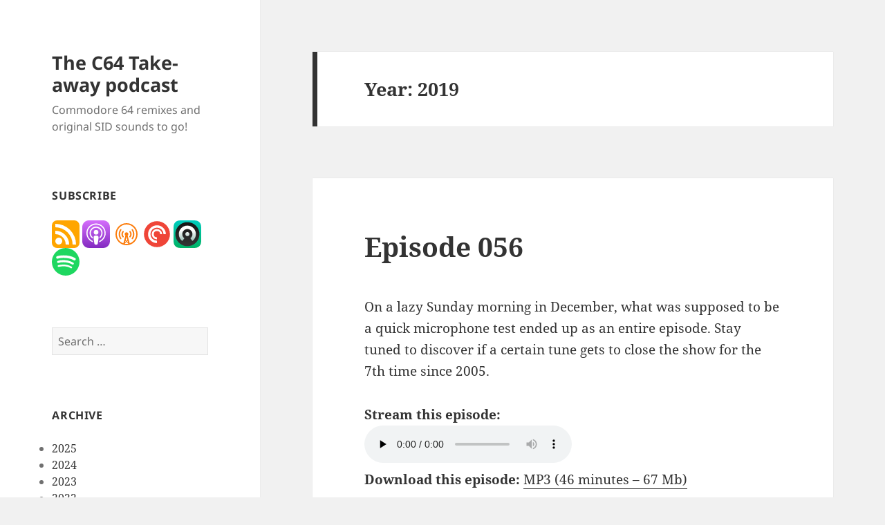

--- FILE ---
content_type: text/html; charset=UTF-8
request_url: https://c64takeaway.com/2019
body_size: 11655
content:
<!DOCTYPE html>
<html dir="ltr" lang="en-US" class="no-js">
<head>
	<meta charset="UTF-8">
	<meta name="viewport" content="width=device-width, initial-scale=1.0">
	<link rel="profile" href="https://gmpg.org/xfn/11">
	<link rel="pingback" href="https://c64takeaway.com/xmlrpc.php">
	<script>(function(html){html.className = html.className.replace(/\bno-js\b/,'js')})(document.documentElement);</script>
<title>2019 | The C64 Take-away podcast</title>
	<style>img:is([sizes="auto" i], [sizes^="auto," i]) { contain-intrinsic-size: 3000px 1500px }</style>
	
		<!-- All in One SEO 4.8.5 - aioseo.com -->
	<meta name="robots" content="noindex, max-snippet:-1, max-image-preview:large, max-video-preview:-1" />
	<link rel="canonical" href="https://c64takeaway.com/2019" />
	<meta name="generator" content="All in One SEO (AIOSEO) 4.8.5" />
		<script type="application/ld+json" class="aioseo-schema">
			{"@context":"https:\/\/schema.org","@graph":[{"@type":"BreadcrumbList","@id":"https:\/\/c64takeaway.com\/2019#breadcrumblist","itemListElement":[{"@type":"ListItem","@id":"https:\/\/c64takeaway.com#listItem","position":1,"name":"Home","item":"https:\/\/c64takeaway.com","nextItem":{"@type":"ListItem","@id":"https:\/\/c64takeaway.com\/2019#listItem","name":2019}},{"@type":"ListItem","@id":"https:\/\/c64takeaway.com\/2019#listItem","position":2,"name":2019,"previousItem":{"@type":"ListItem","@id":"https:\/\/c64takeaway.com#listItem","name":"Home"}}]},{"@type":"CollectionPage","@id":"https:\/\/c64takeaway.com\/2019#collectionpage","url":"https:\/\/c64takeaway.com\/2019","name":"2019 | The C64 Take-away podcast","inLanguage":"en-US","isPartOf":{"@id":"https:\/\/c64takeaway.com\/#website"},"breadcrumb":{"@id":"https:\/\/c64takeaway.com\/2019#breadcrumblist"}},{"@type":"Organization","@id":"https:\/\/c64takeaway.com\/#organization","name":"The C64 Take-away podcast","description":"Commodore 64 remixes and original SID sounds to go!","url":"https:\/\/c64takeaway.com\/","sameAs":["https:\/\/twitter.com\/C64Takeaway"]},{"@type":"WebSite","@id":"https:\/\/c64takeaway.com\/#website","url":"https:\/\/c64takeaway.com\/","name":"The C64 Take-away podcast","description":"Commodore 64 remixes and original SID sounds to go!","inLanguage":"en-US","publisher":{"@id":"https:\/\/c64takeaway.com\/#organization"}}]}
		</script>
		<!-- All in One SEO -->

<link rel="alternate" type="application/rss+xml" title="The C64 Take-away podcast &raquo; Feed" href="https://c64takeaway.com/feed" />
<link rel="alternate" type="application/rss+xml" title="The C64 Take-away podcast &raquo; Comments Feed" href="https://c64takeaway.com/comments/feed" />
<script>
window._wpemojiSettings = {"baseUrl":"https:\/\/s.w.org\/images\/core\/emoji\/16.0.1\/72x72\/","ext":".png","svgUrl":"https:\/\/s.w.org\/images\/core\/emoji\/16.0.1\/svg\/","svgExt":".svg","source":{"concatemoji":"https:\/\/c64takeaway.com\/wp-includes\/js\/wp-emoji-release.min.js?ver=6.8.3"}};
/*! This file is auto-generated */
!function(s,n){var o,i,e;function c(e){try{var t={supportTests:e,timestamp:(new Date).valueOf()};sessionStorage.setItem(o,JSON.stringify(t))}catch(e){}}function p(e,t,n){e.clearRect(0,0,e.canvas.width,e.canvas.height),e.fillText(t,0,0);var t=new Uint32Array(e.getImageData(0,0,e.canvas.width,e.canvas.height).data),a=(e.clearRect(0,0,e.canvas.width,e.canvas.height),e.fillText(n,0,0),new Uint32Array(e.getImageData(0,0,e.canvas.width,e.canvas.height).data));return t.every(function(e,t){return e===a[t]})}function u(e,t){e.clearRect(0,0,e.canvas.width,e.canvas.height),e.fillText(t,0,0);for(var n=e.getImageData(16,16,1,1),a=0;a<n.data.length;a++)if(0!==n.data[a])return!1;return!0}function f(e,t,n,a){switch(t){case"flag":return n(e,"\ud83c\udff3\ufe0f\u200d\u26a7\ufe0f","\ud83c\udff3\ufe0f\u200b\u26a7\ufe0f")?!1:!n(e,"\ud83c\udde8\ud83c\uddf6","\ud83c\udde8\u200b\ud83c\uddf6")&&!n(e,"\ud83c\udff4\udb40\udc67\udb40\udc62\udb40\udc65\udb40\udc6e\udb40\udc67\udb40\udc7f","\ud83c\udff4\u200b\udb40\udc67\u200b\udb40\udc62\u200b\udb40\udc65\u200b\udb40\udc6e\u200b\udb40\udc67\u200b\udb40\udc7f");case"emoji":return!a(e,"\ud83e\udedf")}return!1}function g(e,t,n,a){var r="undefined"!=typeof WorkerGlobalScope&&self instanceof WorkerGlobalScope?new OffscreenCanvas(300,150):s.createElement("canvas"),o=r.getContext("2d",{willReadFrequently:!0}),i=(o.textBaseline="top",o.font="600 32px Arial",{});return e.forEach(function(e){i[e]=t(o,e,n,a)}),i}function t(e){var t=s.createElement("script");t.src=e,t.defer=!0,s.head.appendChild(t)}"undefined"!=typeof Promise&&(o="wpEmojiSettingsSupports",i=["flag","emoji"],n.supports={everything:!0,everythingExceptFlag:!0},e=new Promise(function(e){s.addEventListener("DOMContentLoaded",e,{once:!0})}),new Promise(function(t){var n=function(){try{var e=JSON.parse(sessionStorage.getItem(o));if("object"==typeof e&&"number"==typeof e.timestamp&&(new Date).valueOf()<e.timestamp+604800&&"object"==typeof e.supportTests)return e.supportTests}catch(e){}return null}();if(!n){if("undefined"!=typeof Worker&&"undefined"!=typeof OffscreenCanvas&&"undefined"!=typeof URL&&URL.createObjectURL&&"undefined"!=typeof Blob)try{var e="postMessage("+g.toString()+"("+[JSON.stringify(i),f.toString(),p.toString(),u.toString()].join(",")+"));",a=new Blob([e],{type:"text/javascript"}),r=new Worker(URL.createObjectURL(a),{name:"wpTestEmojiSupports"});return void(r.onmessage=function(e){c(n=e.data),r.terminate(),t(n)})}catch(e){}c(n=g(i,f,p,u))}t(n)}).then(function(e){for(var t in e)n.supports[t]=e[t],n.supports.everything=n.supports.everything&&n.supports[t],"flag"!==t&&(n.supports.everythingExceptFlag=n.supports.everythingExceptFlag&&n.supports[t]);n.supports.everythingExceptFlag=n.supports.everythingExceptFlag&&!n.supports.flag,n.DOMReady=!1,n.readyCallback=function(){n.DOMReady=!0}}).then(function(){return e}).then(function(){var e;n.supports.everything||(n.readyCallback(),(e=n.source||{}).concatemoji?t(e.concatemoji):e.wpemoji&&e.twemoji&&(t(e.twemoji),t(e.wpemoji)))}))}((window,document),window._wpemojiSettings);
</script>
<style id='wp-emoji-styles-inline-css'>

	img.wp-smiley, img.emoji {
		display: inline !important;
		border: none !important;
		box-shadow: none !important;
		height: 1em !important;
		width: 1em !important;
		margin: 0 0.07em !important;
		vertical-align: -0.1em !important;
		background: none !important;
		padding: 0 !important;
	}
</style>
<link rel='stylesheet' id='wp-block-library-css' href='https://c64takeaway.com/wp-includes/css/dist/block-library/style.min.css?ver=6.8.3' media='all' />
<style id='wp-block-library-theme-inline-css'>
.wp-block-audio :where(figcaption){color:#555;font-size:13px;text-align:center}.is-dark-theme .wp-block-audio :where(figcaption){color:#ffffffa6}.wp-block-audio{margin:0 0 1em}.wp-block-code{border:1px solid #ccc;border-radius:4px;font-family:Menlo,Consolas,monaco,monospace;padding:.8em 1em}.wp-block-embed :where(figcaption){color:#555;font-size:13px;text-align:center}.is-dark-theme .wp-block-embed :where(figcaption){color:#ffffffa6}.wp-block-embed{margin:0 0 1em}.blocks-gallery-caption{color:#555;font-size:13px;text-align:center}.is-dark-theme .blocks-gallery-caption{color:#ffffffa6}:root :where(.wp-block-image figcaption){color:#555;font-size:13px;text-align:center}.is-dark-theme :root :where(.wp-block-image figcaption){color:#ffffffa6}.wp-block-image{margin:0 0 1em}.wp-block-pullquote{border-bottom:4px solid;border-top:4px solid;color:currentColor;margin-bottom:1.75em}.wp-block-pullquote cite,.wp-block-pullquote footer,.wp-block-pullquote__citation{color:currentColor;font-size:.8125em;font-style:normal;text-transform:uppercase}.wp-block-quote{border-left:.25em solid;margin:0 0 1.75em;padding-left:1em}.wp-block-quote cite,.wp-block-quote footer{color:currentColor;font-size:.8125em;font-style:normal;position:relative}.wp-block-quote:where(.has-text-align-right){border-left:none;border-right:.25em solid;padding-left:0;padding-right:1em}.wp-block-quote:where(.has-text-align-center){border:none;padding-left:0}.wp-block-quote.is-large,.wp-block-quote.is-style-large,.wp-block-quote:where(.is-style-plain){border:none}.wp-block-search .wp-block-search__label{font-weight:700}.wp-block-search__button{border:1px solid #ccc;padding:.375em .625em}:where(.wp-block-group.has-background){padding:1.25em 2.375em}.wp-block-separator.has-css-opacity{opacity:.4}.wp-block-separator{border:none;border-bottom:2px solid;margin-left:auto;margin-right:auto}.wp-block-separator.has-alpha-channel-opacity{opacity:1}.wp-block-separator:not(.is-style-wide):not(.is-style-dots){width:100px}.wp-block-separator.has-background:not(.is-style-dots){border-bottom:none;height:1px}.wp-block-separator.has-background:not(.is-style-wide):not(.is-style-dots){height:2px}.wp-block-table{margin:0 0 1em}.wp-block-table td,.wp-block-table th{word-break:normal}.wp-block-table :where(figcaption){color:#555;font-size:13px;text-align:center}.is-dark-theme .wp-block-table :where(figcaption){color:#ffffffa6}.wp-block-video :where(figcaption){color:#555;font-size:13px;text-align:center}.is-dark-theme .wp-block-video :where(figcaption){color:#ffffffa6}.wp-block-video{margin:0 0 1em}:root :where(.wp-block-template-part.has-background){margin-bottom:0;margin-top:0;padding:1.25em 2.375em}
</style>
<style id='classic-theme-styles-inline-css'>
/*! This file is auto-generated */
.wp-block-button__link{color:#fff;background-color:#32373c;border-radius:9999px;box-shadow:none;text-decoration:none;padding:calc(.667em + 2px) calc(1.333em + 2px);font-size:1.125em}.wp-block-file__button{background:#32373c;color:#fff;text-decoration:none}
</style>
<style id='global-styles-inline-css'>
:root{--wp--preset--aspect-ratio--square: 1;--wp--preset--aspect-ratio--4-3: 4/3;--wp--preset--aspect-ratio--3-4: 3/4;--wp--preset--aspect-ratio--3-2: 3/2;--wp--preset--aspect-ratio--2-3: 2/3;--wp--preset--aspect-ratio--16-9: 16/9;--wp--preset--aspect-ratio--9-16: 9/16;--wp--preset--color--black: #000000;--wp--preset--color--cyan-bluish-gray: #abb8c3;--wp--preset--color--white: #fff;--wp--preset--color--pale-pink: #f78da7;--wp--preset--color--vivid-red: #cf2e2e;--wp--preset--color--luminous-vivid-orange: #ff6900;--wp--preset--color--luminous-vivid-amber: #fcb900;--wp--preset--color--light-green-cyan: #7bdcb5;--wp--preset--color--vivid-green-cyan: #00d084;--wp--preset--color--pale-cyan-blue: #8ed1fc;--wp--preset--color--vivid-cyan-blue: #0693e3;--wp--preset--color--vivid-purple: #9b51e0;--wp--preset--color--dark-gray: #111;--wp--preset--color--light-gray: #f1f1f1;--wp--preset--color--yellow: #f4ca16;--wp--preset--color--dark-brown: #352712;--wp--preset--color--medium-pink: #e53b51;--wp--preset--color--light-pink: #ffe5d1;--wp--preset--color--dark-purple: #2e2256;--wp--preset--color--purple: #674970;--wp--preset--color--blue-gray: #22313f;--wp--preset--color--bright-blue: #55c3dc;--wp--preset--color--light-blue: #e9f2f9;--wp--preset--gradient--vivid-cyan-blue-to-vivid-purple: linear-gradient(135deg,rgba(6,147,227,1) 0%,rgb(155,81,224) 100%);--wp--preset--gradient--light-green-cyan-to-vivid-green-cyan: linear-gradient(135deg,rgb(122,220,180) 0%,rgb(0,208,130) 100%);--wp--preset--gradient--luminous-vivid-amber-to-luminous-vivid-orange: linear-gradient(135deg,rgba(252,185,0,1) 0%,rgba(255,105,0,1) 100%);--wp--preset--gradient--luminous-vivid-orange-to-vivid-red: linear-gradient(135deg,rgba(255,105,0,1) 0%,rgb(207,46,46) 100%);--wp--preset--gradient--very-light-gray-to-cyan-bluish-gray: linear-gradient(135deg,rgb(238,238,238) 0%,rgb(169,184,195) 100%);--wp--preset--gradient--cool-to-warm-spectrum: linear-gradient(135deg,rgb(74,234,220) 0%,rgb(151,120,209) 20%,rgb(207,42,186) 40%,rgb(238,44,130) 60%,rgb(251,105,98) 80%,rgb(254,248,76) 100%);--wp--preset--gradient--blush-light-purple: linear-gradient(135deg,rgb(255,206,236) 0%,rgb(152,150,240) 100%);--wp--preset--gradient--blush-bordeaux: linear-gradient(135deg,rgb(254,205,165) 0%,rgb(254,45,45) 50%,rgb(107,0,62) 100%);--wp--preset--gradient--luminous-dusk: linear-gradient(135deg,rgb(255,203,112) 0%,rgb(199,81,192) 50%,rgb(65,88,208) 100%);--wp--preset--gradient--pale-ocean: linear-gradient(135deg,rgb(255,245,203) 0%,rgb(182,227,212) 50%,rgb(51,167,181) 100%);--wp--preset--gradient--electric-grass: linear-gradient(135deg,rgb(202,248,128) 0%,rgb(113,206,126) 100%);--wp--preset--gradient--midnight: linear-gradient(135deg,rgb(2,3,129) 0%,rgb(40,116,252) 100%);--wp--preset--gradient--dark-gray-gradient-gradient: linear-gradient(90deg, rgba(17,17,17,1) 0%, rgba(42,42,42,1) 100%);--wp--preset--gradient--light-gray-gradient: linear-gradient(90deg, rgba(241,241,241,1) 0%, rgba(215,215,215,1) 100%);--wp--preset--gradient--white-gradient: linear-gradient(90deg, rgba(255,255,255,1) 0%, rgba(230,230,230,1) 100%);--wp--preset--gradient--yellow-gradient: linear-gradient(90deg, rgba(244,202,22,1) 0%, rgba(205,168,10,1) 100%);--wp--preset--gradient--dark-brown-gradient: linear-gradient(90deg, rgba(53,39,18,1) 0%, rgba(91,67,31,1) 100%);--wp--preset--gradient--medium-pink-gradient: linear-gradient(90deg, rgba(229,59,81,1) 0%, rgba(209,28,51,1) 100%);--wp--preset--gradient--light-pink-gradient: linear-gradient(90deg, rgba(255,229,209,1) 0%, rgba(255,200,158,1) 100%);--wp--preset--gradient--dark-purple-gradient: linear-gradient(90deg, rgba(46,34,86,1) 0%, rgba(66,48,123,1) 100%);--wp--preset--gradient--purple-gradient: linear-gradient(90deg, rgba(103,73,112,1) 0%, rgba(131,93,143,1) 100%);--wp--preset--gradient--blue-gray-gradient: linear-gradient(90deg, rgba(34,49,63,1) 0%, rgba(52,75,96,1) 100%);--wp--preset--gradient--bright-blue-gradient: linear-gradient(90deg, rgba(85,195,220,1) 0%, rgba(43,180,211,1) 100%);--wp--preset--gradient--light-blue-gradient: linear-gradient(90deg, rgba(233,242,249,1) 0%, rgba(193,218,238,1) 100%);--wp--preset--font-size--small: 13px;--wp--preset--font-size--medium: 20px;--wp--preset--font-size--large: 36px;--wp--preset--font-size--x-large: 42px;--wp--preset--spacing--20: 0.44rem;--wp--preset--spacing--30: 0.67rem;--wp--preset--spacing--40: 1rem;--wp--preset--spacing--50: 1.5rem;--wp--preset--spacing--60: 2.25rem;--wp--preset--spacing--70: 3.38rem;--wp--preset--spacing--80: 5.06rem;--wp--preset--shadow--natural: 6px 6px 9px rgba(0, 0, 0, 0.2);--wp--preset--shadow--deep: 12px 12px 50px rgba(0, 0, 0, 0.4);--wp--preset--shadow--sharp: 6px 6px 0px rgba(0, 0, 0, 0.2);--wp--preset--shadow--outlined: 6px 6px 0px -3px rgba(255, 255, 255, 1), 6px 6px rgba(0, 0, 0, 1);--wp--preset--shadow--crisp: 6px 6px 0px rgba(0, 0, 0, 1);}:where(.is-layout-flex){gap: 0.5em;}:where(.is-layout-grid){gap: 0.5em;}body .is-layout-flex{display: flex;}.is-layout-flex{flex-wrap: wrap;align-items: center;}.is-layout-flex > :is(*, div){margin: 0;}body .is-layout-grid{display: grid;}.is-layout-grid > :is(*, div){margin: 0;}:where(.wp-block-columns.is-layout-flex){gap: 2em;}:where(.wp-block-columns.is-layout-grid){gap: 2em;}:where(.wp-block-post-template.is-layout-flex){gap: 1.25em;}:where(.wp-block-post-template.is-layout-grid){gap: 1.25em;}.has-black-color{color: var(--wp--preset--color--black) !important;}.has-cyan-bluish-gray-color{color: var(--wp--preset--color--cyan-bluish-gray) !important;}.has-white-color{color: var(--wp--preset--color--white) !important;}.has-pale-pink-color{color: var(--wp--preset--color--pale-pink) !important;}.has-vivid-red-color{color: var(--wp--preset--color--vivid-red) !important;}.has-luminous-vivid-orange-color{color: var(--wp--preset--color--luminous-vivid-orange) !important;}.has-luminous-vivid-amber-color{color: var(--wp--preset--color--luminous-vivid-amber) !important;}.has-light-green-cyan-color{color: var(--wp--preset--color--light-green-cyan) !important;}.has-vivid-green-cyan-color{color: var(--wp--preset--color--vivid-green-cyan) !important;}.has-pale-cyan-blue-color{color: var(--wp--preset--color--pale-cyan-blue) !important;}.has-vivid-cyan-blue-color{color: var(--wp--preset--color--vivid-cyan-blue) !important;}.has-vivid-purple-color{color: var(--wp--preset--color--vivid-purple) !important;}.has-black-background-color{background-color: var(--wp--preset--color--black) !important;}.has-cyan-bluish-gray-background-color{background-color: var(--wp--preset--color--cyan-bluish-gray) !important;}.has-white-background-color{background-color: var(--wp--preset--color--white) !important;}.has-pale-pink-background-color{background-color: var(--wp--preset--color--pale-pink) !important;}.has-vivid-red-background-color{background-color: var(--wp--preset--color--vivid-red) !important;}.has-luminous-vivid-orange-background-color{background-color: var(--wp--preset--color--luminous-vivid-orange) !important;}.has-luminous-vivid-amber-background-color{background-color: var(--wp--preset--color--luminous-vivid-amber) !important;}.has-light-green-cyan-background-color{background-color: var(--wp--preset--color--light-green-cyan) !important;}.has-vivid-green-cyan-background-color{background-color: var(--wp--preset--color--vivid-green-cyan) !important;}.has-pale-cyan-blue-background-color{background-color: var(--wp--preset--color--pale-cyan-blue) !important;}.has-vivid-cyan-blue-background-color{background-color: var(--wp--preset--color--vivid-cyan-blue) !important;}.has-vivid-purple-background-color{background-color: var(--wp--preset--color--vivid-purple) !important;}.has-black-border-color{border-color: var(--wp--preset--color--black) !important;}.has-cyan-bluish-gray-border-color{border-color: var(--wp--preset--color--cyan-bluish-gray) !important;}.has-white-border-color{border-color: var(--wp--preset--color--white) !important;}.has-pale-pink-border-color{border-color: var(--wp--preset--color--pale-pink) !important;}.has-vivid-red-border-color{border-color: var(--wp--preset--color--vivid-red) !important;}.has-luminous-vivid-orange-border-color{border-color: var(--wp--preset--color--luminous-vivid-orange) !important;}.has-luminous-vivid-amber-border-color{border-color: var(--wp--preset--color--luminous-vivid-amber) !important;}.has-light-green-cyan-border-color{border-color: var(--wp--preset--color--light-green-cyan) !important;}.has-vivid-green-cyan-border-color{border-color: var(--wp--preset--color--vivid-green-cyan) !important;}.has-pale-cyan-blue-border-color{border-color: var(--wp--preset--color--pale-cyan-blue) !important;}.has-vivid-cyan-blue-border-color{border-color: var(--wp--preset--color--vivid-cyan-blue) !important;}.has-vivid-purple-border-color{border-color: var(--wp--preset--color--vivid-purple) !important;}.has-vivid-cyan-blue-to-vivid-purple-gradient-background{background: var(--wp--preset--gradient--vivid-cyan-blue-to-vivid-purple) !important;}.has-light-green-cyan-to-vivid-green-cyan-gradient-background{background: var(--wp--preset--gradient--light-green-cyan-to-vivid-green-cyan) !important;}.has-luminous-vivid-amber-to-luminous-vivid-orange-gradient-background{background: var(--wp--preset--gradient--luminous-vivid-amber-to-luminous-vivid-orange) !important;}.has-luminous-vivid-orange-to-vivid-red-gradient-background{background: var(--wp--preset--gradient--luminous-vivid-orange-to-vivid-red) !important;}.has-very-light-gray-to-cyan-bluish-gray-gradient-background{background: var(--wp--preset--gradient--very-light-gray-to-cyan-bluish-gray) !important;}.has-cool-to-warm-spectrum-gradient-background{background: var(--wp--preset--gradient--cool-to-warm-spectrum) !important;}.has-blush-light-purple-gradient-background{background: var(--wp--preset--gradient--blush-light-purple) !important;}.has-blush-bordeaux-gradient-background{background: var(--wp--preset--gradient--blush-bordeaux) !important;}.has-luminous-dusk-gradient-background{background: var(--wp--preset--gradient--luminous-dusk) !important;}.has-pale-ocean-gradient-background{background: var(--wp--preset--gradient--pale-ocean) !important;}.has-electric-grass-gradient-background{background: var(--wp--preset--gradient--electric-grass) !important;}.has-midnight-gradient-background{background: var(--wp--preset--gradient--midnight) !important;}.has-small-font-size{font-size: var(--wp--preset--font-size--small) !important;}.has-medium-font-size{font-size: var(--wp--preset--font-size--medium) !important;}.has-large-font-size{font-size: var(--wp--preset--font-size--large) !important;}.has-x-large-font-size{font-size: var(--wp--preset--font-size--x-large) !important;}
:where(.wp-block-post-template.is-layout-flex){gap: 1.25em;}:where(.wp-block-post-template.is-layout-grid){gap: 1.25em;}
:where(.wp-block-columns.is-layout-flex){gap: 2em;}:where(.wp-block-columns.is-layout-grid){gap: 2em;}
:root :where(.wp-block-pullquote){font-size: 1.5em;line-height: 1.6;}
</style>
<link rel='stylesheet' id='twentyfifteen-fonts-css' href='https://c64takeaway.com/wp-content/themes/twentyfifteen/assets/fonts/noto-sans-plus-noto-serif-plus-inconsolata.css?ver=20230328' media='all' />
<link rel='stylesheet' id='genericons-css' href='https://c64takeaway.com/wp-content/themes/twentyfifteen/genericons/genericons.css?ver=20201026' media='all' />
<link rel='stylesheet' id='twentyfifteen-style-css' href='https://c64takeaway.com/wp-content/themes/twentyfifteen/style.css?ver=20250415' media='all' />
<link rel='stylesheet' id='twentyfifteen-block-style-css' href='https://c64takeaway.com/wp-content/themes/twentyfifteen/css/blocks.css?ver=20240715' media='all' />
<script src="https://c64takeaway.com/wp-includes/js/jquery/jquery.min.js?ver=3.7.1" id="jquery-core-js"></script>
<script src="https://c64takeaway.com/wp-includes/js/jquery/jquery-migrate.min.js?ver=3.4.1" id="jquery-migrate-js"></script>
<script id="twentyfifteen-script-js-extra">
var screenReaderText = {"expand":"<span class=\"screen-reader-text\">expand child menu<\/span>","collapse":"<span class=\"screen-reader-text\">collapse child menu<\/span>"};
</script>
<script src="https://c64takeaway.com/wp-content/themes/twentyfifteen/js/functions.js?ver=20250303" id="twentyfifteen-script-js" defer data-wp-strategy="defer"></script>
<link rel="EditURI" type="application/rsd+xml" title="RSD" href="https://c64takeaway.com/xmlrpc.php?rsd" />
<meta name="generator" content="WordPress 6.8.3" />
<meta name="apple-itunes-app" content="app-id=1372444959">
  </head>

<body class="archive date wp-embed-responsive wp-theme-twentyfifteen">
<div id="page" class="hfeed site">
	<a class="skip-link screen-reader-text" href="#content">
		Skip to content	</a>

	<div id="sidebar" class="sidebar">
		<header id="masthead" class="site-header">
			<div class="site-branding">
										<p class="site-title"><a href="https://c64takeaway.com/" rel="home" >The C64 Take-away podcast</a></p>
												<p class="site-description">Commodore 64 remixes and original SID sounds to go!</p>
										<button class="secondary-toggle">Menu and widgets</button>
			</div><!-- .site-branding -->
		</header><!-- .site-header -->

			<div id="secondary" class="secondary">

		
		
					<div id="widget-area" class="widget-area" role="complementary">
				<aside id="custom_html-4" class="widget_text widget widget_custom_html"><h2 class="widget-title">Subscribe</h2><div class="textwidget custom-html-widget"><a style="border-bottom:none;" href="https://c64takeaway.com/feed">
	<img height="40" width="40" alt="Subscribe to RSS feed" title="Subscribe to RSS feed"
	 src="/assets/subscribe-rss.svg"/>
</a>
<a style="border-bottom:none;" href="https://itunes.apple.com/dk/podcast/the-c64-take-away-podcast/id1372444959">
	<img height="40" width="40" alt="Subscribe in Apple podcasts" title="Subscribe in Apple podcasts"
	 src="/assets/subscribe-apple-podcast.svg"/>
</a>
<a style="border-bottom:none;" href="https://overcast.fm/itunes1372444959/the-c64-take-away-podcast">
	<img height="40" width="40" alt="Subscribe in Overcast" title="Subscribe in Overcast"
	 src="/assets/subscribe-overcast.svg"/>
</a>
<a style="border-bottom:none;" href="http://pca.st/itunes/1372444959">
	<img height="40" width="40" alt="Subscribe in Pocket Casts" title="Subscribe in Pocket Casts"
	src="/assets/subscribe-pocketcast.svg"/>
</a>
<a style="border-bottom:none;" href="https://castro.fm/itunes/1372444959">
	<img height="40" width="40" alt="Subscribe in Castro" title="Subscribe in Castro" 
	src="/assets/subscribe-castro.svg"/>
</a>
<a style="border-bottom:none;" href="https://open.spotify.com/show/4GqnNu0mamEzFIvuP4CHwP">
	<img height="40" width="40" alt="Follow on Spotify" title="Follow on Spotify" 
	src="/assets/subscribe-spotify.svg"/>
</a></div></aside><aside id="search-4" class="widget widget_search"><form role="search" method="get" class="search-form" action="https://c64takeaway.com/">
				<label>
					<span class="screen-reader-text">Search for:</span>
					<input type="search" class="search-field" placeholder="Search &hellip;" value="" name="s" />
				</label>
				<input type="submit" class="search-submit screen-reader-text" value="Search" />
			</form></aside><aside id="block-2" class="widget widget_block"><h2 class="widget-title">Archive</h2>
<ul>
	<li><a href="https://c64takeaway.com/2025">2025</a></li>
	<li><a href="https://c64takeaway.com/2024">2024</a></li>
	<li><a href="https://c64takeaway.com/2023">2023</a></li>
	<li><a href="https://c64takeaway.com/2022">2022</a></li>
	<li><a href="https://c64takeaway.com/2019">2019</a></li>
	<li><a href="https://c64takeaway.com/2018">2018</a></li>
	<li><a href="https://c64takeaway.com/2013">2013</a></li>
	<li><a href="https://c64takeaway.com/2012">2012</a></li>
	<li><a href="https://c64takeaway.com/2011">2011</a></li>
	<li><a href="https://c64takeaway.com/2010">2010</a></li>
	<li><a href="https://c64takeaway.com/2009">2009</a></li>
	<li><a href="https://c64takeaway.com/2008">2008</a></li>
	<li><a href="https://c64takeaway.com/2007">2007</a></li>
	<li><a href="https://c64takeaway.com/2006">2006</a></li>
	<li><a href="https://c64takeaway.com/2005">2005</a></li>
</ul></aside><aside id="linkcat-3" class="widget widget_links"><h2 class="widget-title">C64 remix sites</h2>
	<ul class='xoxo blogroll'>
<li><a href="https://mstdn.dk/@C64Takeaway" rel="me" target="_blank">@C64Takeaway on Mastodon</a></li>
<li><a href="http://www.c64audio.com">C64audio.com</a></li>
<li><a href="http://remix.kwed.org">Remix.Kwed.Org</a></li>
<li><a href="http://remix64.com">Remix64</a></li>
<li><a href="http://www.slayradio.com">SLAY Radio</a></li>

	</ul>
</aside>
<aside id="linkcat-6" class="widget widget_links"><h2 class="widget-title">C64 sites</h2>
	<ul class='xoxo blogroll'>
<li><a href="http://www.hvsc.c64.org" title="The High-Voltage SID Collection. 30.000+ tunes from the C64">HVSC</a></li>

	</ul>
</aside>
<aside id="linkcat-5" class="widget widget_links"><h2 class="widget-title">Other podcasts</h2>
	<ul class='xoxo blogroll'>
<li><a href="http://8bitmayhem.untergrund.net/" title="Obvious, not so obvious, forgotten and classic Commodore 64 scene music.">8Bit Mayhem Podcast</a></li>
<li><a href="https://archive.org/search?query=creator%3A%22BitJam%22" title="BitJam: Remixing The Scene">BitJam Podcast</a></li>
<li><a href="http://blibbblobb.untergrund.net/" title="The Chiptunes Podcast">Blibb Blobb</a></li>
<li><a href="http://commoflage.heltperfekt.com/" target="_blank">Commoflage</a></li>
<li><a href="http://www.binaryzone.org/podcast/" title="Montly show featuring classic tunes from various retro computer systems.">One Man &#038; His Mic</a></li>
<li><a href="http://retrobits.libsyn.com/" title="Old skool computing. Modern day fun.">The Retrobits Podcast</a></li>

	</ul>
</aside>
			</div><!-- .widget-area -->
		
	</div><!-- .secondary -->

	</div><!-- .sidebar -->

	<div id="content" class="site-content">

	<section id="primary" class="content-area">
		<main id="main" class="site-main">

		
			<header class="page-header">
				<h1 class="page-title">Year: <span>2019</span></h1>			</header><!-- .page-header -->

			
<article id="post-512" class="post-512 post type-post status-publish format-standard hentry category-podcast">
	
	<header class="entry-header">
		<h2 class="entry-title"><a href="https://c64takeaway.com/56" rel="bookmark">Episode 056</a></h2>	</header><!-- .entry-header -->

	<div class="entry-content">
		
<p>On a lazy Sunday morning in December, what was supposed to be a quick microphone test ended up as an entire episode. Stay tuned to discover if a certain tune gets to close the show for the 7th time since 2005.</p>
<p><strong>Stream this episode:</strong><br /><audio preload="none" controls="controls"><source src="https://dts.podtrac.com/redirect.mp3/c64takeaway.com/shows/C64_Take-away_056.mp3" type="audio/mpeg"/></audio>
<br />
<strong>Download this episode:</strong> <a href="https://dts.podtrac.com/redirect.mp3/c64takeaway.com/shows/C64_Take-away_056.mp3" target="_blank" rel="noopener noreferrer">MP3 (46 minutes – 67 Mb)</a></p>
<p><strong>Music played:</strong></p>
<ul>
<li><a href="http://remix.kwed.org/?search_id=5770">Wobbler &#8211; Hunter&#8217;s Moon (The four by four thingie)</a></li>
<li><a href="http://deepsid.chordian.net/?file=/MUSICIANS/A/AMJ/Blasphemy.sid">Juha-Matti Hilpinen (AMJ) &#8211; Blasphemy</a></li>
<li><a href="http://deepsid.chordian.net/?file=/MUSICIANS/R/Rowlands_Steve/Creatures_2.sid&amp;subtune=16">Steve Rowlands &#8211; Creatures 2 (tune 16)</a></li>
<li><a href="https://c64audio.com/collections/chiptune-remix-projects/products/back-in-time-2">Jogeir Liljedahl &#8211; Terra Cresta (Apocalypse Mix) (From the &#8220;Back in Time 2&#8221; album)</a></li>
<li><a href="http://remix.kwed.org/?search_id=4655">Hazel &#8211; Parallax (Space Edit)</a></li>
<li><a href="http://remix.kwed.org/?search_id=4812">moog (Sebastian Bachliñski) &#8211; Jazzcat (007)</a></li>
<li><a href="http://remix.kwed.org/?search_id=6016">Anthony Walters &#8211; Steel Ranger &#8211; Title (Epic Hollywood Mix)</a></li>
<li><a href="http://remix.kwed.org/?search_id=4492">SIDrip Alliance &#8211; From First to Last (AROK12 tribute mix)</a></li>
<li><a href="http://remix.kwed.org/?search_id=5594">BeeZerk &#8211; Visage (la deuxime partie)</a></li>
<li><a href="http://remix.kwed.org/?search_id=2184">Markus Schneider &#8211; Golden Axe (Christmas Edition)</a></li>
</ul>
<p><strong>Stuff mentioned:</strong></p>
<ul>
<li>Purchase a digital copy of <a href="https://c64audio.com/collections/chiptune-remix-projects/products/back-in-time-2">Back in Time 2</a> (and other albums) from <a href="https://c64audio.com/">C64Audio</a></li>
<li><a href="http://www.phrack.org/issues/7/3.html#article">The Hackers Manifesto</a> (<a href="https://en.wikipedia.org/wiki/Hacker_Manifesto">Wikipedia</a>)</li>
</ul>
<p>Thank you for listening. May your love of C64 chip tunes and remixes be with you. Always.</p>
<p>Leave feedback either by using the comment section at <a href="C64Takeaway.com">C64Takeaway.com</a> , by e-mail to C64Takeaway [AT] gmail [DOT] com, or <a href="http://twitter.com/C64Takeaway">on Twitter</a></p>
	</div><!-- .entry-content -->

	
	<footer class="entry-footer">
		<span class="posted-on"><span class="screen-reader-text">Posted on </span><a href="https://c64takeaway.com/56" rel="bookmark"><time class="entry-date published" datetime="2019-12-06T15:38:04+02:00">December 6, 2019</time><time class="updated" datetime="2020-03-16T22:06:49+02:00">March 16, 2020</time></a></span><span class="cat-links"><span class="screen-reader-text">Categories </span><a href="https://c64takeaway.com/category/podcast" rel="category tag">Podcast</a></span><span class="comments-link"><a href="https://c64takeaway.com/56#comments">1 Comment<span class="screen-reader-text"> on Episode 056</span></a></span>			</footer><!-- .entry-footer -->

</article><!-- #post-512 -->

<article id="post-510" class="post-510 post type-post status-publish format-standard hentry category-podcast">
	
	<header class="entry-header">
		<h2 class="entry-title"><a href="https://c64takeaway.com/55" rel="bookmark">Episode 055</a></h2>	</header><!-- .entry-header -->

	<div class="entry-content">
		
<p>Being a man of my word, here’s the second of the two episodes that I promised to release before the end of 2019, should the “8-Bit Symphony Pro” kickstarter fund. Enjoy!</p>

<p><strong>Stream this episode:</strong><br /><audio preload="none" controls="controls"><source src="https://dts.podtrac.com/redirect.mp3/c64takeaway.com/shows/C64_Take-away_055.mp3" type="audio/mpeg"/></audio>
<br />
<strong>Download this episode:</strong> <a href="https://dts.podtrac.com/redirect.mp3/c64takeaway.com/shows/C64_Take-away_055.mp3" target="_blank" rel="noopener noreferrer">MP3 (42 minutes – 61 Mb)</a></p>

<p><strong>Music played:</strong></p>
<ul>
	<li><a href="http://remix.kwed.org/?search_id=6059">ALPA – IK+ (Bergen Boogie Remix)</a></li>
	<li><a href="http://remix.kwed.org/?search_id=5145">Johan Andersson – Bomb Jack</a></li>
	<li><a href="http://remix.kwed.org/?search_id=6031">Teo – JT in Space (Arok 2019 Remix)</a></li>
	<li><a href="http://remix.kwed.org/?search_id=4391">Peter W – Dalion Day (Electro SiD Remix)</a></li>
	<li><a href="http://remix.kwed.org/?search_id=4469">dr.blitzen – Way of the Exploding Fist (Ambient Blitz Mix)</a></li>
	<li><a href="http://remix.kwed.org/?search_id=4500">Tron – Cybernoid II (Lime on 45 Remix)</a></li>
	<li><a href="http://remix.kwed.org/?search_id=6018">Johan Andersson – Star Paws vs R.I.S.K.</a></li>
	<li><a href="https://deepsid.chordian.net/?file=/MUSICIANS/D/Daglish_Ben/Trap.sid">Ben Daglish – Trap (MOS6581R2 version)</a></li>
</ul>

<p><strong>Stuff mentioned:</strong></p>
<ul>
  <li><a href="https://youtu.be/v7EWm6xw1oY?t=10377">BIT Live 2019: Jeroen Tel/Matt Gray/Rob Hubbard interview</a></li>
  <li><a href="https://c64audio.com/products/8-bit-symphony-pro-pre-order">8-Bit Symphony Pro preorder</a></li>
  <li>The <a href="http://commoflage.heltperfekt.com/">Commoflage: English Edition</a> archive</li>
  <li><a href="https://c64audio.com/blogs/news/ben-daglish-an-obituary">Ben Daglish &#8211; an obituary</a></li>
</ul>

<p>Thank you for listening. May your love of C64 chip tunes and remixes be with you. Always.</p>
<p>Leave feedback either by using the comment section at <a href="C64Takeaway.com">C64Takeaway.com</a> , by e-mail to C64Takeaway [AT] gmail [DOT] com, or <a href="http://twitter.com/C64Takeaway">on Twitter</a></p>
	</div><!-- .entry-content -->

	
	<footer class="entry-footer">
		<span class="posted-on"><span class="screen-reader-text">Posted on </span><a href="https://c64takeaway.com/55" rel="bookmark"><time class="entry-date published" datetime="2019-11-23T22:16:34+02:00">November 23, 2019</time><time class="updated" datetime="2019-11-23T23:18:23+02:00">November 23, 2019</time></a></span><span class="cat-links"><span class="screen-reader-text">Categories </span><a href="https://c64takeaway.com/category/podcast" rel="category tag">Podcast</a></span><span class="comments-link"><a href="https://c64takeaway.com/55#comments">4 Comments<span class="screen-reader-text"> on Episode 055</span></a></span>			</footer><!-- .entry-footer -->

</article><!-- #post-510 -->

<article id="post-504" class="post-504 post type-post status-publish format-standard hentry category-podcast">
	
	<header class="entry-header">
		<h2 class="entry-title"><a href="https://c64takeaway.com/54" rel="bookmark">Episode 054</a></h2>	</header><!-- .entry-header -->

	<div class="entry-content">
		<p>On the final day of the 8-Bit Symphony Pro kickstarter, at 83% funded with little under 5 hours left on the clock, I posted a message on twitter saying:</p>
<blockquote><p>“If the 8-Bit Symphony Pro kickstarter funds, I solemnly vow to create at least two episodes of the #C64 Take-away before 2019 comes to an end. Think of it as crowdfunding the podcasts with all the proceeds going to professional symphonic recordings.”</p></blockquote>
<p>And it did fund, so here we are. Episode 54. Whether or not you are one of the people who helped fund this because of my tweet &#8211; Thank you for being a part of this awesome community!</p>
<p><strong>Stream this episode:</strong><br />
<audio preload="none" controls="controls"><source src="https://dts.podtrac.com/redirect.mp3/c64takeaway.com/shows/C64_Take-away_054.mp3" type="audio/mpeg"/></audio><br />
<strong>Download this episode:</strong> <a href="https://dts.podtrac.com/redirect.mp3/c64takeaway.com/shows/C64_Take-away_054.mp3" target="_blank" rel="noopener noreferrer">MP3 (50 minutes – 72 Mb)</a></p>
<p><strong>Music played:</strong></p>
<ul>
<li><a href="http://remix.kwed.org/?search_id=4547">Buzzer &#8211; Complications (Moar Cowbell Mix)</a></li>
<li><a href="http://remix.kwed.org/?search_id=4410">N-Joy &#8211; Led Storm (Wah-Too-Short edit)</a></li>
<li><a href="http://deepsid.chordian.net/?file=/MUSICIANS/T/Tel_Jeroen/RoboCop_3.sid">Jeroen Tel &#8211; RoboCop 3</a></li>
<li><a href="http://remix.kwed.org/?search_id=4321">Moonove &#8211; Delta</a></li>
<li><a href="https://c64audio.com/collections/chiptune-remix-projects/products/project-sidologie-box-set-pre-order">LMan &#8211; Dervish D Dual-SID (from Project Sidologie vol. 5: Remixes)</a></li>
<li><a href="https://c64audio.com/collections/featured/products/symphony-64">Chris Abbott and Kenneth “Slaygon” Mutka &#8211; Imagine Ocean (from 8-Bit Symphony Part 1)</a></li>
<li><a href="https://c64audio.com/products/8-bit-symphony-pro-pre-order">Rob Hubbard &#8211; Spellbound (from the upcoming 8-Bit Symphony Pro)</a></li>
<li><a href="http://remix.kwed.org/?search_id=4501">CavemanUK &#8211; Commando Dance</a></li>
<li><a href="http://remix.kwed.org/?search_id=4434">N-Joy &#8211; Zimxusaf I (feat. Mimmo Sanborn)</a></li>
<li><a href="http://remix.kwed.org/?search_id=6047">Johan Andersson &#8211; Wizball High Score (feat. Rosa Hajo)</a></li>
</ul>
<p><strong>Stuff mentioned:</strong></p>
<ul>
<li><a href="http://definite.design/">Podcast album artwork by Steve Green of Definite.design</a></li>
<li><a href="https://vimeo.com/342734022">8-Bit Symphony concert &#8211; Unofficial Bootleg compilation</a></li>
<li><a href="https://www.theguardian.com/games/2019/jul/23/game-changer-the-commodore-64-concert">The Guardian: “Game changer: the Commodore 64 concert”</a></li>
<li><a href="https://vimeo.com/359389909">The 8-Bit Symphony on BBC’s “The One Show”</a></li>
<li><a href="https://c64audio.com/collections/featured/products/symphony-64">8-Bit Symphony (Digital download now, CDs coming later)</a></li>
<li><a href="https://c64audio.com/products/8-bit-symphony-pro-pre-order">8-Bit Symphony Pro preorder &#8211; professional symphonic recordings of the full 8BS set as a double album</a></li>
<li><a href="http://commoflage.heltperfekt.com/">Commoflage: English Edition</a></li>
</ul>
<p>Thank you for listening. May your love of C64 chip tunes and remixes be with you. Always.</p>
<p>Leave feedback either by using the comment section at <a href="https://C64Takeaway.com">C64Takeaway.com</a> , by e-mail to C64Takeaway [AT] gmail [DOT] com, or <a href="http://twitter.com/C64Takeaway">on Twitter</a></p>
	</div><!-- .entry-content -->

	
	<footer class="entry-footer">
		<span class="posted-on"><span class="screen-reader-text">Posted on </span><a href="https://c64takeaway.com/54" rel="bookmark"><time class="entry-date published" datetime="2019-09-24T13:59:34+02:00">September 24, 2019</time><time class="updated" datetime="2019-09-24T21:18:21+02:00">September 24, 2019</time></a></span><span class="cat-links"><span class="screen-reader-text">Categories </span><a href="https://c64takeaway.com/category/podcast" rel="category tag">Podcast</a></span><span class="comments-link"><a href="https://c64takeaway.com/54#comments">4 Comments<span class="screen-reader-text"> on Episode 054</span></a></span>			</footer><!-- .entry-footer -->

</article><!-- #post-504 -->

		</main><!-- .site-main -->
	</section><!-- .content-area -->


	</div><!-- .site-content -->

	<footer id="colophon" class="site-footer">
		<div class="site-info">
									<a href="https://wordpress.org/" class="imprint">
				Proudly powered by WordPress			</a>
		</div><!-- .site-info -->
	</footer><!-- .site-footer -->

</div><!-- .site -->

<script type="speculationrules">
{"prefetch":[{"source":"document","where":{"and":[{"href_matches":"\/*"},{"not":{"href_matches":["\/wp-*.php","\/wp-admin\/*","\/wp-content\/uploads\/*","\/wp-content\/*","\/wp-content\/plugins\/*","\/wp-content\/themes\/twentyfifteen\/*","\/*\\?(.+)"]}},{"not":{"selector_matches":"a[rel~=\"nofollow\"]"}},{"not":{"selector_matches":".no-prefetch, .no-prefetch a"}}]},"eagerness":"conservative"}]}
</script>

</body>
</html>


--- FILE ---
content_type: image/svg+xml
request_url: https://c64takeaway.com/assets/subscribe-apple-podcast.svg
body_size: 2468
content:
<?xml version="1.0" encoding="UTF-8" standalone="no"?>
<!DOCTYPE svg PUBLIC "-//W3C//DTD SVG 1.1//EN" "http://www.w3.org/Graphics/SVG/1.1/DTD/svg11.dtd">
<svg width="100%" height="100%" viewBox="0 0 351 351" version="1.1" xmlns="http://www.w3.org/2000/svg" xmlns:xlink="http://www.w3.org/1999/xlink" xml:space="preserve" xmlns:serif="http://www.serif.com/" style="fill-rule:evenodd;clip-rule:evenodd;stroke-linejoin:round;stroke-miterlimit:1.41421;">
    <g transform="matrix(1,0,0,1,-477.663,-214.629)">
        <g transform="matrix(6.12323e-17,-1,1,6.12323e-17,263.034,1042.81)">
            <path d="M828.18,298.753C828.18,252.324 790.485,214.629 744.056,214.629L561.787,214.629C515.358,214.629 477.663,252.324 477.663,298.753L477.663,481.022C477.663,527.451 515.358,565.146 561.787,565.146L744.056,565.146C790.485,565.146 828.18,527.451 828.18,481.022L828.18,298.753Z" style="fill:url(#_Linear1);"/>
        </g>
        <g>
            <path d="M609.25,446.097C585.844,431.532 570.25,405.573 570.25,376C570.25,330.467 607.217,293.5 652.75,293.5C698.283,293.5 735.25,330.467 735.25,376C735.25,405.15 720.099,430.789 697.25,445.465L697.25,425.736C710.903,413.51 719.5,395.751 719.5,376C719.5,339.16 689.59,309.25 652.75,309.25C615.91,309.25 586,339.16 586,376C586,396.229 595.018,414.368 609.25,426.613L609.25,446.097Z" style="fill:white;"/>
        </g>
        <circle cx="652.75" cy="366" r="29.5" style="fill:white;"/>
        <path d="M652.921,407C652.921,407 686.75,404.157 684.25,435.329C681.75,466.5 673.75,511 673.75,511C673.75,511 671.75,524 652.75,524C633.75,524 631.75,511 631.75,511C631.75,511 623.75,466.5 621.25,435.329C618.75,404.157 652.579,407 652.579,407" style="fill:white;"/>
        <path d="M667.351,498.076C662.402,498.686 657.363,499 652.25,499C647.418,499 642.651,498.72 637.964,498.174L667.351,498.076ZM614.239,492.978C565.213,476.969 529.75,430.843 529.75,376.5C529.75,308.89 584.64,254 652.25,254C719.86,254 774.75,308.89 774.75,376.5C774.75,430.551 739.668,476.473 691.051,492.717L693.166,476.198C732.369,460.074 760,421.488 760,376.5C760,317.031 711.719,268.75 652.25,268.75C592.781,268.75 544.5,317.031 544.5,376.5C544.5,421.523 572.174,460.134 611.425,476.235L614.239,492.978Z" style="fill:white;"/>
    </g>
    <defs>
        <linearGradient id="_Linear1" x1="0" y1="0" x2="1" y2="0" gradientUnits="userSpaceOnUse" gradientTransform="matrix(350.517,7.78304e-14,-7.78304e-14,350.517,477.663,389.888)"><stop offset="0" style="stop-color:rgb(131,43,193);stop-opacity:1"/><stop offset="1" style="stop-color:rgb(213,110,252);stop-opacity:1"/></linearGradient>
    </defs>
</svg>


--- FILE ---
content_type: image/svg+xml
request_url: https://c64takeaway.com/assets/subscribe-pocketcast.svg
body_size: 1308
content:
<svg id="Layer_1" data-name="Layer 1" xmlns="http://www.w3.org/2000/svg" xmlns:xlink="http://www.w3.org/1999/xlink" viewBox="0 0 51.01 51.01"><defs><style>.cls-1{fill:#fff;}.cls-2{mask:url(#mask);}.cls-3{fill:#ef4538;}.cls-4{mask:url(#mask-2-2);}</style><mask id="mask" x="0" y="0" width="51.01" height="51.01" maskUnits="userSpaceOnUse"><g transform="translate(-272.71 -395.46)"><g id="mask-2"><path id="path-1" class="cls-1" d="M298.22,444.94a24,24,0,1,0-24-24,24,24,0,0,0,24,24Z"/></g></g></mask><mask id="mask-2-2" x="7.58" y="7.58" width="35.9" height="35.9" maskUnits="userSpaceOnUse"><g transform="translate(-272.71 -395.46)"><g id="mask-4"><path id="path-3" class="cls-1" d="M297.83,433a12.05,12.05,0,1,1,12.46-12.46.43.43,0,0,0,.43.41h3.5a.42.42,0,0,0,.43-.44A16.41,16.41,0,1,0,297.8,437.4a.42.42,0,0,0,.44-.43v-3.5a.43.43,0,0,0-.41-.43Zm.41-21.53a9.49,9.49,0,0,0-.44,19,.42.42,0,0,0,.44-.43v-2.78a.42.42,0,0,0-.39-.42,5.86,5.86,0,1,1,6.24-6.24.42.42,0,0,0,.42.39h2.78a.42.42,0,0,0,.43-.44,9.49,9.49,0,0,0-9.48-9Z"/></g></g></mask></defs><title>pocketcast</title><g id="Page-1"><g id="pocketcasts_large_light" data-name="pocketcasts large light"><g id="Group-13"><g id="Group-6"><g class="cls-2"><polygon id="Fill-4" class="cls-3" points="0 0 51.01 0 51.01 51.01 0 51.01 0 0"/></g></g><g id="Group-9"><g class="cls-4"><polygon id="Fill-7" class="cls-1" points="7.58 7.58 43.48 7.58 43.48 43.48 7.58 43.48 7.58 7.58"/></g></g></g></g></g></svg>